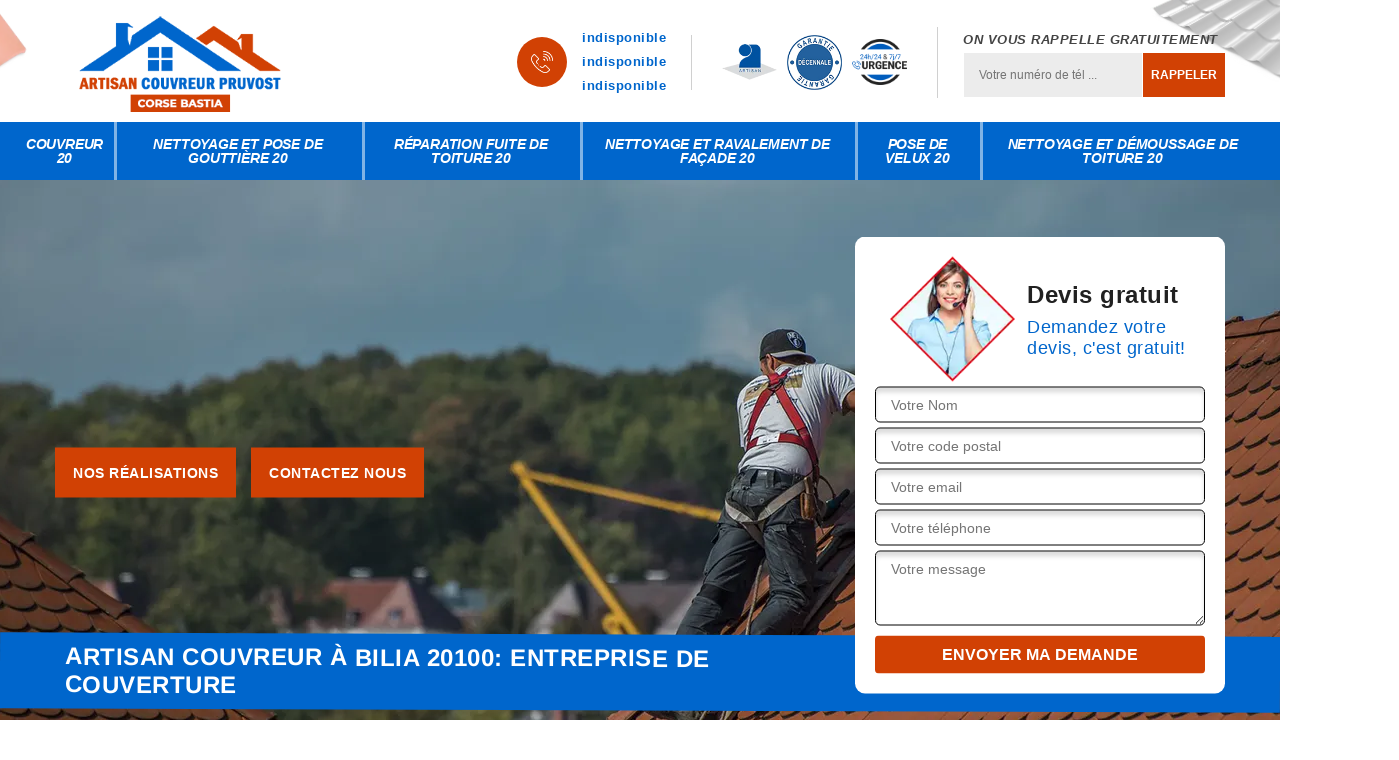

--- FILE ---
content_type: text/html; charset=UTF-8
request_url: https://www.artisan-couvreur-corse.fr/entreprise-couverture-couvreur-bilia-20100
body_size: 5693
content:
<!DOCTYPE html>
<html dir="ltr" lang="fr-FR">
<head>
		<meta charset="UTF-8" />
    <meta name=viewport content="width=device-width, initial-scale=1.0, minimum-scale=1.0 maximum-scale=1.0">
    <meta http-equiv="content-type" content="text/html; charset=UTF-8" >
    <title>Artisan couvreur à Bilia tel: 04.82.29.35.27</title>
        <meta name="description" content="Couvreur professionnel à Bilia 20100 Artisan Pruvost réalise des travaux fiables, conformes aux normes, offre le devis et se déplace gratuitement chez vous">        
  <link rel="shortcut icon" href="/skins/default/images/favicon.ico" type="image/x-icon">
	<link rel="icon" href="/skins/default/images/favicon.ico" type="image/x-icon"> 
  <link href="/skins/default/css/style.css" rel="stylesheet" type="text/css"/>
  <link rel="preconnect" href="https://www.googletagmanager.com">
<link rel="preconnect" href="https://nominatim.openstreetmap.org"></head>

<body class="Desktop ville">
    
    <header class="header"><div class="header-top"><div class="container"><div class="d-flex align-items-center justify-content-between"><a href="/" title="logo-couvreur-20-artisan-pruvost" class="logo"><img loading="lazy" src="/skins/default/images/Logo-artisan-pruvost.png" loading="lazy" alt="couvreur-artisan-pruvost"/></a><div class="right-block"><div class="topRight d-flex align-items-center justify-content-end"><div class="tel_top"><i class="icon icon-phone"><img loading="lazy" src="/skins/default/images/img/fixe-bl.webp" loading="lazy" alt="icon"></i><div><a href="tel:indisponible">indisponible</a><a href="tel:indisponible">indisponible</a><a href="mailto:indisponible" target="_blank" class="mailBlockF"><i class="icon icon-envelope"></i> indisponible</a></div></div><div class="logo-divres"><img loading="lazy" src="/skins/default/images/img/logo_artisan.webp" loading="lazy" alt="logo_artisan"/><img loading="lazy" src="/skins/default/images/img/garantie-decennale.png" loading="lazy" alt="garantie-decennale"/><img loading="lazy" src="/skins/default/images/img/urgence-logo.png" loading="lazy" alt="urgence-logo"/></div><div class="rappel_top"><strong>On vous rappelle gratuitement</strong><form action="/message.php" method="post" id="rappel_immediat"><input type="text" name="mail" id="mail2" value=""><input type="hidden" name="type" value="rappel"><input type="text" name="numtel" required="" placeholder="Votre numéro de tél ..." class="form-input"><input type="submit" name="OK" value="RAPPELER" class=" btn btn-submit"></form></div></div></div></div></div></div><nav class="nav"><div class="container"><ul class="nav-list"><li class="nav-item"><a href="/">Couvreur 20</a></li><li class="nav-item"><a href="entreprise-nettoyage-pose-gouttiere-20-corse">Nettoyage et pose de gouttière 20</a></li><li class="nav-item"><a href="entreprise-reparation-fuite-toiture-20-corse">Réparation fuite de toiture 20</a></li><li class="nav-item"><a href="entreprise-nettoyage-ravalement-facade-corse-20">Nettoyage et ravalement de façade 20</a></li><li class="nav-item"><a href="entreprise-pose-reparation-velux-corse-20">Pose de velux 20</a></li><li class="nav-item"><a href="entreprise-nettoyage-demoussage-toiture-corse-20">Nettoyage et démoussage de toiture 20</a></li></ul></div></nav></header>
    <div class="containerslider"><div class="homeslider"><div class="fullImg" style="background-image: url('skins/default/images/p/couvreur-20.webp');"></div></div><div class="caption"><div class="container"><div class="row align-items-center"><div class="col-md-8"><a href="/realisations" class="btn-rea">Nos réalisations</a><a href="/contact" class="btn-rea">Contactez nous</a></div><div class="col-md-4"><div class="Devisgratuit"><div class="titreD"><img loading="lazy" src="/skins/default/images/img/call.webp" loading="lazy" alt="call"/><div><div class="h3">Devis gratuit</div><span>Demandez votre devis, c'est gratuit!</span></div></div><form action="/message.php" method="post" id="FormDevis"><input type="text" name="mail" id="mail" value=""><input type="text" name="nom" required="" class="form-input" placeholder="Votre Nom"><input type="text" name="code_postal" required="" class="form-input" placeholder="Votre code postal"><input type="text" name="email" required="" class="form-input" placeholder="Votre email"><input type="text" name="telephone" required="" class="form-input" placeholder="Votre téléphone"><textarea name="message" required="" class="form-input" placeholder="Votre message"></textarea><input type="submit" value="Envoyer ma demande" class="btn btn-submit"></form></div></div></div></div><div class="text-slider-D"><div class="container"><h1>Artisan couvreur à Bilia 20100: Entreprise de couverture</h1></div></div></div></div><div class="Contenu"><div class="container"><div class="corps"><div class="row"><div class="col-12"><div class="mainleft"><div class="introArticle"></div><div class="competences"><div id="sliderComp" class="row"><div class="col-lg-3 col-md-4"><a href="/" class="item-comp "><img loading="lazy" src="/skins/default/images/p/cat-artisan-pruvost-couvreur-20.webp"  loading="lazy" alt="couvreur-20"/><div class="h3">Couvreur 20</div></a></div><div class="col-lg-3 col-md-4"><a href="entreprise-nettoyage-pose-gouttiere-20-corse" class="item-comp "><img loading="lazy" src="/skins/default/images/p/cat-artisan-pruvost-nettoyage-et-pose-de-gouttiere-20.webp"  loading="lazy" alt="nettoyage-et-pose-de-gouttiere-20"/><div class="h3">Nettoyage et pose de gouttière 20</div></a></div><div class="col-lg-3 col-md-4"><a href="entreprise-reparation-fuite-toiture-20-corse" class="item-comp "><img loading="lazy" src="/skins/default/images/p/cat-artisan-pruvost-reparation-fuite-de-toiture-20.webp"  loading="lazy" alt="reparation-fuite-de-toiture-20"/><div class="h3">Réparation fuite de toiture 20</div></a></div><div class="col-lg-3 col-md-4"><a href="entreprise-nettoyage-ravalement-facade-corse-20" class="item-comp "><img loading="lazy" src="/skins/default/images/p/cat-artisan-pruvost-nettoyage-et-ravalement-de-facade-20.webp"  loading="lazy" alt="nettoyage-et-ravalement-de-facade-20"/><div class="h3">Nettoyage et ravalement de façade 20</div></a></div><div class="col-lg-3 col-md-4"><a href="entreprise-pose-reparation-velux-corse-20" class="item-comp "><img loading="lazy" src="/skins/default/images/p/cat-artisan-pruvost-pose-de-velux-20.webp"  loading="lazy" alt="pose-de-velux-20"/><div class="h3">Pose de velux 20</div></a></div><div class="col-lg-3 col-md-4"><a href="entreprise-nettoyage-demoussage-toiture-corse-20" class="item-comp "><img loading="lazy" src="/skins/default/images/p/cat-artisan-pruvost-nettoyage-et-demoussage-de-toiture-20.webp"  loading="lazy" alt="nettoyage-et-demoussage-de-toiture-20"/><div class="h3">Nettoyage et démoussage de toiture 20</div></a></div></div></div><div class="contenublock"><div class="Block Block0"><div class="bloc-une"><h2>Les techniques utilisées par les couvreurs dans le cas où il y a une urgence pour une fuite de toit à Bilia dans le 20100</h2><p>Les fuites de toit sont reconnues pour le fait qu'elles soient imprévisibles. De ce fait, les propriétaires victimes peuvent faire appel aux couvreurs professionnels de la société Artisan Pruvost pour s'en occuper d'urgence. En fait, il y a plusieurs techniques possibles pour faire face à ce désagrément. Pour commencer, il y a la mise en place d'une bâche. Cela s'appelle le bâchage professionnel. Ensuite, il y a aussi la mise hors d'eau rapide qui limite les dégâts additionnels.
</p></div></div><div class="Block Block1"><div class="bloc-tt"><h2>Le meilleur service de dépannage de couverture à Bilia</h2></div><div class="bgImgF" style="background-image: url(/photos/820243-couvreur-artisan-pruvost-1.jpg)"></div><div class="bloc-une"><p>Si vous êtes à la recherche de dépanneur pour réparer des problèmes sur votre toiture, alors, la chance vous sourit. Artisan Pruvost est une entreprise qui a une équipe spécialisée apte à vous offrir des services dans le domaine de dépannage couvreur. Vous bénéficier des services meilleurs, efficaces et satisfaisants. Tout cela avec un prix abordable et adapté à votre situation financière. Le délai d’exécution que vous avez fixé sera effectivement respecté. Les travaux seront exécutés selon les règles de l’art et suivant les normes et les règlementations en vigueur. Veillez alors contactez Artisan Pruvost à Bilia 20100 en cas de besoin.</p></div></div><div class="Block Block2"><div class="bloc-tt"><h2>Faites appel à un couvreur expérimenté et pas cher à Bilia</h2></div><div class="bgImgF" style="background-image: url(/photos/820243-couvreur-artisan-pruvost-2.jpg)"></div><div class="bloc-une"><p>Comme toute chose, la qualité et le prix d’une prestation joue un rôle important dans le choix d’une entreprise titulaire. Fréquemment, le prix d’une prestation de service correspond à la qualité des travaux et à la qualité des services offerts. Cela veut dire que le rapport entre la qualité et le prix est équilibré. Pour cela, Artisan Pruvost est le mieux placé pour réaliser vos désirs pour la réparation ou encore un entretien de toiture avec ses accessoires. Alors, contactez sans hésiter Artisan Pruvost à Bilia 20100.

</p></div></div><div class="Block Block3"><div class="bloc-tt"><h2>La mise hors d'eau rapide de la couverture lors des travaux d'urgence de fuite de toit à Bilia dans le 20100</h2></div><div class="bgImgF" style="background-image: url(/photos/820243-couvreur-artisan-pruvost-3.jpg)"></div><div class="bloc-une"><p>Selon les informations transmises par les couvreurs professionnels qui travaillent pour le compte de la société Artisan Pruvost, ils peuvent effectuer des mises hors d'eau rapide quand des fuites se présentent au niveau de la toiture d'une maison. En fait, le but essentiel est de protéger la couverture contre les dégâts additionnels ou supplémentaires. Son efficacité est très impressionnante d'après l'entreprise. Néanmoins, il faut soulever le caractère temporaire de la technique et des opérations de réparation doivent obligatoirement être faites quand les conditions climatiques le permettent.
</p></div></div><div class="Block Block4"><div class="toggle-title et-clearfix"><h2 class="toggle-title-tag">Ce que peuvent effectuer les couvreurs professionnels au niveau des toits à Bilia dans le 20100</h2><span class="toggle-ind icon icon-plus"><img loading="lazy" src="/skins/default/images/img/plus.webp" loading="lazy" alt="icon"></span></div><div class="toggle-content et-clearfix"><p>Plusieurs tâches peuvent être confiées aux couvreurs de la société Artisan Pruvost pour les habitations dans la ville de Bilia et ses environs. En premier lieu, il fait savoir qu'ils peuvent effectuer des travaux de construction de la surface supérieure de l'immeuble. Ensuite, de nombreux travaux d'entretien sont aussi de la compétence de ces experts comme les opérations de nettoyage et de démoussage de la toiture. Ils sont aussi sollicités pour les travaux de zinguerie comme la mise en place des fenêtres de toit ou des gouttières.
</p></div></div><div class="Block Block5"><div class="toggle-title et-clearfix"><h2 class="toggle-title-tag">La mise en place des velux par des couvreurs professionnels de la société Artisan Pruvost à Bilia dans le 20100</h2><span class="toggle-ind icon icon-plus"><img loading="lazy" src="/skins/default/images/img/plus.webp" loading="lazy" alt="icon"></span></div><div class="toggle-content et-clearfix"><p>La luminosité d'une pièce peut influencer grandement sur le bien-être des occupants ou des propriétaires des habitations. En fait, pour les salles qui sont situées sous le toit, il faut savoir qu'il est nécessaire d'installer les fenêtres de toit ou velux. Les couvreurs expérimentés de l'entreprise précitée sont aptes à de telles opérations. Ils possèdent les connaissances nécessaires, car ils se sont formés dans des centres spécialisés agréés par l'État ou l'Administration publique.
</p></div></div><div class="Block Block6"><div class="toggle-title et-clearfix"><h2 class="toggle-title-tag">Les explications de la société Artisan Pruvost et ses couvreurs sur le nettoyage, avec des produits chimiques de la toiture à Bilia dans le 20100</h2><span class="toggle-ind icon icon-plus"><img loading="lazy" src="/skins/default/images/img/plus.webp" loading="lazy" alt="icon"></span></div><div class="toggle-content et-clearfix"><p>Les couvreurs professionnels qui travaillent pour le compte de la société Artisan Pruvost expliquent le fait que le toit fait constamment l'objet de l'envahissement de différents déchets. C'est souvent le cas de mousses ou des lichens qui peuvent être très néfastes pour l'étanchéité de la structure. Pour s'en débarrasser, les couvreurs peuvent recourir à l'usage des produits chimiques comme le Javel. Il faut noter que ces produits sont souvent corrosifs et peuvent endommager la couverture malgré leur efficacité.
</p></div></div><div class="Block Block7"><div class="toggle-title et-clearfix"><h2 class="toggle-title-tag">La disponibilité des couvreurs étancheurs professionnels dans la ville de Bilia pour les cas de fuite des toits</h2><span class="toggle-ind icon icon-plus"><img loading="lazy" src="/skins/default/images/img/plus.webp" loading="lazy" alt="icon"></span></div><div class="toggle-content et-clearfix"><p>La société Artisan Pruvost explique le fait que les couvreurs étancheurs professionnels qui travaillent pour elle doivent être disponibles à tout moment. En fait, les fuites de toit ne sont pas du tout prévisibles. Ainsi, les propriétaires ou les occupants des habitations où les fuites se présentent peuvent solliciter ces professionnels afin de stopper l'écoulement de l'eau de pluie. Par conséquent, ils sont libres 24 heures sur 24 et sept jours sur sept.
</p></div></div><div class="Block Block8"><div class="toggle-title et-clearfix"><h2 class="toggle-title-tag">Pour quelles raisons faut-il éliminer les déchets dans les gouttières dans la ville de Bilia et ses environs</h2><span class="toggle-ind icon icon-plus"><img loading="lazy" src="/skins/default/images/img/plus.webp" loading="lazy" alt="icon"></span></div><div class="toggle-content et-clearfix"><p>La société Artisan Pruvost explique aux propriétaires ou aux occupants des habitations que les gouttières sont très importantes pour évacuer l'humidité comme l'eau de pluie. Mais, des déchets comme les feuilles, les branches des arbres des environs et des mousses peuvent venir s'installer dans le conduit. De ce fait, des débordements vont apparaître. Ces désagréments peuvent entraîner d'autres problèmes bien plus graves comme les fuites du toit et les infiltrations d'eau dans les murs.
</p></div></div><div class="Block Block9"><div class="toggle-title et-clearfix"><h2 class="toggle-title-tag">Les étapes suivies par les couvreurs professionnels de la société Artisan Pruvost pour la mise en place des fenêtres de toit à Bilia dans le 20100</h2><span class="toggle-ind icon icon-plus"><img loading="lazy" src="/skins/default/images/img/plus.webp" loading="lazy" alt="icon"></span></div><div class="toggle-content et-clearfix"><p>Les opérations d'installation des fenêtres de toit sont très complexes d'après les explications de la société. En fait, les couvreurs sont dans l'obligation de suivre des étapes afin de parfaire leurs opérations. Pour commencer, les travaux commenceront par des diagnostics et des états des lieux afin de vérifier l'état de la structure. Ensuite, les experts passent directement à la découpe de la partie où va s'installer la fenêtre de toit. Ils vont faire attention à cette étape, car la charpente peut s'affaisser. Pour finir, il y a l'assurance de l'étanchéité de la structure.
</p></div></div><div class="Block Block10"><div class="toggle-title et-clearfix"><h2 class="toggle-title-tag">Les éléments de la zinguerie pouvant être installés par les couvreurs professionnels de la société Artisan Pruvost dans la ville de ville.</h2><span class="toggle-ind icon icon-plus"><img loading="lazy" src="/skins/default/images/img/plus.webp" loading="lazy" alt="icon"></span></div><div class="toggle-content et-clearfix"><p>D'après les explications qui viennent de la société Artisan Pruvost, les éléments de la zinguerie sont des matériels nécessaires pour assurer l'étanchéité de la toiture d'une habitation ou d'un immeuble. Il y a d'abord les gouttières qui sont des conduits formés essentiellement de métaux qui vont évacuer l'eau de pluie et tout autre type d'humidité au nom du toit. Le chéneau est aussi considéré comme un élément de zinguerie et il a des fonctions similaires aux gouttières.
</p></div></div><div class="twoBox"><div class="row"><div class="col-lg-4 block-first"></div><div class="col-lg-4 block-middle"></div><div class="col-lg-4 block-last"></div></div></div><div class="accordeon-inner"></div></div></div></div></div></div></div></div><div class="categoriesList"><div class="container"><div class="Services"><h2 class="Titre">Autres services</h2><div class="Liens"><a href="/entreprise-nettoyage-pose-gouttiere-bilia-20100">Nettoyage et pose de gouttière Bilia</a><a href="/entreprise-reparation-fuite-toiture-bilia-20100">Réparation fuite de toiture Bilia</a><a href="/entreprise-nettoyage-ravalement-facade-bilia-20100">Nettoyage et ravalement de façade Bilia</a><a href="/entreprise-pose-reparation-velux-bilia-20100">Pose de velux Bilia</a><a href="/entreprise-nettoyage-demoussage-toiture-bilia-20100">Nettoyage et démoussage de toiture Bilia</a></div></div></div></div>
    <footer id="footer"><div class="container"><div class="info-footer"><div class="d-md-flex align-items-center justify-content-between"><p class="adresse"><span class="adresse_2"><i class="icon icon-map"><img loading="lazy" src="/skins/default/images/img/adresse-bl.webp" loading="lazy" alt="icon"></i><span>indisponible</span></span></p><p class="tel"><i class="icon icon-phone"><img loading="lazy" src="/skins/default/images/img/fixe-bl.webp" loading="lazy" alt="icon"></i><span><span><a href="tel:indisponible">indisponible</a></span><span><a href="tel:indisponible">indisponible</a></span><span><a href="mailto:indisponible" target="_blank" class="mailBlockF">  indisponible</a></span></span></p></div></div></div><div class="footer-bot"><div class="container"><p class="copyright">©2023 - 2026Tout droit réservé - <a href="/mentions-legales" title="Mentions légales">Mentions légales</a></p></div></div></footer>
</body>

<script src="/js/jquery-3.6.0.min.js"></script>
<script src="/js/scripts.js"></script>
<script src="skins/default/js/jquery.sticky.js"></script>
<script src="skins/default/js/slick.min.js"></script>


<script type="text/javascript">   
    var Support = 'Desktop';
    $(document).ready(function(){

        // Js lancés une fois la page chargée
        
  
    // scripts à lancer une fois la page chargée
          initAnalytics('_');
    
        //sticky
        $(".header").sticky({ topSpacing: 0 });
        // Append the mobile icon nav
        $('.nav-item').has('ul').prepend('<span class="nav-click"><i class="nav-arrow"></i></span>');
        $('.nav-mobile').click(function(){
            $('.nav-list').toggle();
        });
        $('.nav-list').on('click', '.nav-click', function(){
            $(this).siblings('.nav-submenu').toggle();
            $(this).children('.nav-arrow').toggleClass('nav-rotate');
            
        });
    
        $('.homeslider').slick({
          arrows:false,
          fade:true,
          speed:1000,
          autoplay: true,
          autoplaySpeed: 3000,
          pauseOnHover:false,
        });

        $('#sliderComp').slick({
          slidesToShow: 4,
         slidesToScroll: 1,
            arrows:false,
            speed:1000,
            autoplay: true,
            autoplaySpeed: 3000,
        });


        $('.mainleft').find('.introArticle').append($('.Block0'));

        $('.contenublock').find('.twoBox .block-first').append($('.Block1'));
        $('.contenublock').find('.twoBox .block-middle').append($('.Block2'));
        $('.contenublock').find('.twoBox .block-last').append($('.Block3'));
        //accordeon
        $('.contenublock').find('.accordeon-inner').append($('.Block4, .Block5, .Block6, .Block7, .Block8, .Block9, .Block10'));
        $(".toggle-title").on("click", function() {
          if ($(this).hasClass("active")) {
            $(this).removeClass("active");
            $(this)
              .siblings(".toggle-content")
              .slideUp(200);
            $(".toggle-title i")
              .removeClass("icon-angle-up")
              .addClass("fa-plus");
          } else {
            $(".toggle-title i")
              .removeClass("icon-angle-up")
              .addClass("fa-plus");
            $(this)
              .find("i")
              .removeClass("fa-plus")
              .addClass("icon-angle-up");
            $(".toggle-title").removeClass("active");
            $(this).addClass("active");
            $(".toggle-content").slideUp(200);
            $(this)
              .siblings(".toggle-content")
              .slideDown(200);
          }
        });
    });
  </script>
</html>


--- FILE ---
content_type: text/html; charset=UTF-8
request_url: https://www.artisan-couvreur-corse.fr/ajax.php
body_size: 130
content:
{"code_google_tags":"GTM-WW3B8JB","code_analytics":"UA-140052748-8","RGPD":null,"dbg":["Erreur  n'est pas reconnu."]}